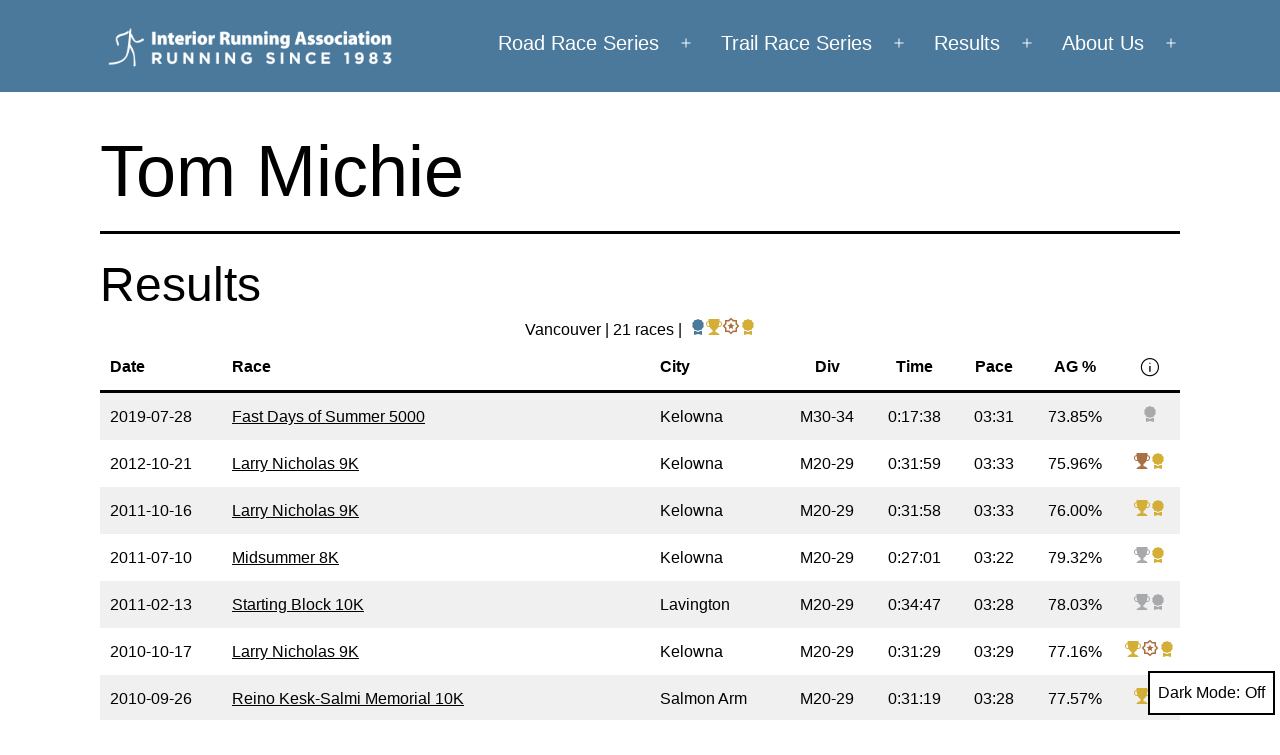

--- FILE ---
content_type: text/html; charset=UTF-8
request_url: https://www.interiorrunningassociation.com/athlete/tom_michie/
body_size: 14306
content:
<!doctype html>
<html lang="en-CA" class="respect-color-scheme-preference">
<head>
	<meta charset="UTF-8" />
	<meta name="viewport" content="width=device-width, initial-scale=1.0" />
	<title>Tom Michie | Interior Running Association</title>
<meta name='robots' content='max-image-preview:large' />
<link rel='dns-prefetch' href='//www.interiorrunningassociation.com' />
<link rel='dns-prefetch' href='//fonts.googleapis.com' />
<link rel="alternate" type="application/rss+xml" title="Interior Running Association &raquo; Feed" href="https://www.interiorrunningassociation.com/feed/" />
<link rel="alternate" type="application/rss+xml" title="Interior Running Association &raquo; Comments Feed" href="https://www.interiorrunningassociation.com/comments/feed/" />
<link rel="alternate" title="oEmbed (JSON)" type="application/json+oembed" href="https://www.interiorrunningassociation.com/wp-json/oembed/1.0/embed?url=https%3A%2F%2Fwww.interiorrunningassociation.com%2Fathlete%2F" />
<link rel="alternate" title="oEmbed (XML)" type="text/xml+oembed" href="https://www.interiorrunningassociation.com/wp-json/oembed/1.0/embed?url=https%3A%2F%2Fwww.interiorrunningassociation.com%2Fathlete%2F&#038;format=xml" />
<style id='wp-img-auto-sizes-contain-inline-css'>
img:is([sizes=auto i],[sizes^="auto," i]){contain-intrinsic-size:3000px 1500px}
/*# sourceURL=wp-img-auto-sizes-contain-inline-css */
</style>
<style id='wp-emoji-styles-inline-css'>

	img.wp-smiley, img.emoji {
		display: inline !important;
		border: none !important;
		box-shadow: none !important;
		height: 1em !important;
		width: 1em !important;
		margin: 0 0.07em !important;
		vertical-align: -0.1em !important;
		background: none !important;
		padding: 0 !important;
	}
/*# sourceURL=wp-emoji-styles-inline-css */
</style>
<style id='wp-block-library-inline-css'>
:root{--wp-block-synced-color:#7a00df;--wp-block-synced-color--rgb:122,0,223;--wp-bound-block-color:var(--wp-block-synced-color);--wp-editor-canvas-background:#ddd;--wp-admin-theme-color:#007cba;--wp-admin-theme-color--rgb:0,124,186;--wp-admin-theme-color-darker-10:#006ba1;--wp-admin-theme-color-darker-10--rgb:0,107,160.5;--wp-admin-theme-color-darker-20:#005a87;--wp-admin-theme-color-darker-20--rgb:0,90,135;--wp-admin-border-width-focus:2px}@media (min-resolution:192dpi){:root{--wp-admin-border-width-focus:1.5px}}.wp-element-button{cursor:pointer}:root .has-very-light-gray-background-color{background-color:#eee}:root .has-very-dark-gray-background-color{background-color:#313131}:root .has-very-light-gray-color{color:#eee}:root .has-very-dark-gray-color{color:#313131}:root .has-vivid-green-cyan-to-vivid-cyan-blue-gradient-background{background:linear-gradient(135deg,#00d084,#0693e3)}:root .has-purple-crush-gradient-background{background:linear-gradient(135deg,#34e2e4,#4721fb 50%,#ab1dfe)}:root .has-hazy-dawn-gradient-background{background:linear-gradient(135deg,#faaca8,#dad0ec)}:root .has-subdued-olive-gradient-background{background:linear-gradient(135deg,#fafae1,#67a671)}:root .has-atomic-cream-gradient-background{background:linear-gradient(135deg,#fdd79a,#004a59)}:root .has-nightshade-gradient-background{background:linear-gradient(135deg,#330968,#31cdcf)}:root .has-midnight-gradient-background{background:linear-gradient(135deg,#020381,#2874fc)}:root{--wp--preset--font-size--normal:16px;--wp--preset--font-size--huge:42px}.has-regular-font-size{font-size:1em}.has-larger-font-size{font-size:2.625em}.has-normal-font-size{font-size:var(--wp--preset--font-size--normal)}.has-huge-font-size{font-size:var(--wp--preset--font-size--huge)}.has-text-align-center{text-align:center}.has-text-align-left{text-align:left}.has-text-align-right{text-align:right}.has-fit-text{white-space:nowrap!important}#end-resizable-editor-section{display:none}.aligncenter{clear:both}.items-justified-left{justify-content:flex-start}.items-justified-center{justify-content:center}.items-justified-right{justify-content:flex-end}.items-justified-space-between{justify-content:space-between}.screen-reader-text{border:0;clip-path:inset(50%);height:1px;margin:-1px;overflow:hidden;padding:0;position:absolute;width:1px;word-wrap:normal!important}.screen-reader-text:focus{background-color:#ddd;clip-path:none;color:#444;display:block;font-size:1em;height:auto;left:5px;line-height:normal;padding:15px 23px 14px;text-decoration:none;top:5px;width:auto;z-index:100000}html :where(.has-border-color){border-style:solid}html :where([style*=border-top-color]){border-top-style:solid}html :where([style*=border-right-color]){border-right-style:solid}html :where([style*=border-bottom-color]){border-bottom-style:solid}html :where([style*=border-left-color]){border-left-style:solid}html :where([style*=border-width]){border-style:solid}html :where([style*=border-top-width]){border-top-style:solid}html :where([style*=border-right-width]){border-right-style:solid}html :where([style*=border-bottom-width]){border-bottom-style:solid}html :where([style*=border-left-width]){border-left-style:solid}html :where(img[class*=wp-image-]){height:auto;max-width:100%}:where(figure){margin:0 0 1em}html :where(.is-position-sticky){--wp-admin--admin-bar--position-offset:var(--wp-admin--admin-bar--height,0px)}@media screen and (max-width:600px){html :where(.is-position-sticky){--wp-admin--admin-bar--position-offset:0px}}

/*# sourceURL=wp-block-library-inline-css */
</style><style id='wp-block-heading-inline-css'>
h1:where(.wp-block-heading).has-background,h2:where(.wp-block-heading).has-background,h3:where(.wp-block-heading).has-background,h4:where(.wp-block-heading).has-background,h5:where(.wp-block-heading).has-background,h6:where(.wp-block-heading).has-background{padding:1.25em 2.375em}h1.has-text-align-left[style*=writing-mode]:where([style*=vertical-lr]),h1.has-text-align-right[style*=writing-mode]:where([style*=vertical-rl]),h2.has-text-align-left[style*=writing-mode]:where([style*=vertical-lr]),h2.has-text-align-right[style*=writing-mode]:where([style*=vertical-rl]),h3.has-text-align-left[style*=writing-mode]:where([style*=vertical-lr]),h3.has-text-align-right[style*=writing-mode]:where([style*=vertical-rl]),h4.has-text-align-left[style*=writing-mode]:where([style*=vertical-lr]),h4.has-text-align-right[style*=writing-mode]:where([style*=vertical-rl]),h5.has-text-align-left[style*=writing-mode]:where([style*=vertical-lr]),h5.has-text-align-right[style*=writing-mode]:where([style*=vertical-rl]),h6.has-text-align-left[style*=writing-mode]:where([style*=vertical-lr]),h6.has-text-align-right[style*=writing-mode]:where([style*=vertical-rl]){rotate:180deg}
/*# sourceURL=https://www.interiorrunningassociation.com/wp-includes/blocks/heading/style.min.css */
</style>
<style id='wp-block-columns-inline-css'>
.wp-block-columns{box-sizing:border-box;display:flex;flex-wrap:wrap!important}@media (min-width:782px){.wp-block-columns{flex-wrap:nowrap!important}}.wp-block-columns{align-items:normal!important}.wp-block-columns.are-vertically-aligned-top{align-items:flex-start}.wp-block-columns.are-vertically-aligned-center{align-items:center}.wp-block-columns.are-vertically-aligned-bottom{align-items:flex-end}@media (max-width:781px){.wp-block-columns:not(.is-not-stacked-on-mobile)>.wp-block-column{flex-basis:100%!important}}@media (min-width:782px){.wp-block-columns:not(.is-not-stacked-on-mobile)>.wp-block-column{flex-basis:0;flex-grow:1}.wp-block-columns:not(.is-not-stacked-on-mobile)>.wp-block-column[style*=flex-basis]{flex-grow:0}}.wp-block-columns.is-not-stacked-on-mobile{flex-wrap:nowrap!important}.wp-block-columns.is-not-stacked-on-mobile>.wp-block-column{flex-basis:0;flex-grow:1}.wp-block-columns.is-not-stacked-on-mobile>.wp-block-column[style*=flex-basis]{flex-grow:0}:where(.wp-block-columns){margin-bottom:1.75em}:where(.wp-block-columns.has-background){padding:1.25em 2.375em}.wp-block-column{flex-grow:1;min-width:0;overflow-wrap:break-word;word-break:break-word}.wp-block-column.is-vertically-aligned-top{align-self:flex-start}.wp-block-column.is-vertically-aligned-center{align-self:center}.wp-block-column.is-vertically-aligned-bottom{align-self:flex-end}.wp-block-column.is-vertically-aligned-stretch{align-self:stretch}.wp-block-column.is-vertically-aligned-bottom,.wp-block-column.is-vertically-aligned-center,.wp-block-column.is-vertically-aligned-top{width:100%}
/*# sourceURL=https://www.interiorrunningassociation.com/wp-includes/blocks/columns/style.min.css */
</style>
<style id='wp-block-group-inline-css'>
.wp-block-group{box-sizing:border-box}:where(.wp-block-group.wp-block-group-is-layout-constrained){position:relative}
/*# sourceURL=https://www.interiorrunningassociation.com/wp-includes/blocks/group/style.min.css */
</style>
<style id='wp-block-group-theme-inline-css'>
:where(.wp-block-group.has-background){padding:1.25em 2.375em}
/*# sourceURL=https://www.interiorrunningassociation.com/wp-includes/blocks/group/theme.min.css */
</style>
<style id='wp-block-table-inline-css'>
.wp-block-table{overflow-x:auto}.wp-block-table table{border-collapse:collapse;width:100%}.wp-block-table thead{border-bottom:3px solid}.wp-block-table tfoot{border-top:3px solid}.wp-block-table td,.wp-block-table th{border:1px solid;padding:.5em}.wp-block-table .has-fixed-layout{table-layout:fixed;width:100%}.wp-block-table .has-fixed-layout td,.wp-block-table .has-fixed-layout th{word-break:break-word}.wp-block-table.aligncenter,.wp-block-table.alignleft,.wp-block-table.alignright{display:table;width:auto}.wp-block-table.aligncenter td,.wp-block-table.aligncenter th,.wp-block-table.alignleft td,.wp-block-table.alignleft th,.wp-block-table.alignright td,.wp-block-table.alignright th{word-break:break-word}.wp-block-table .has-subtle-light-gray-background-color{background-color:#f3f4f5}.wp-block-table .has-subtle-pale-green-background-color{background-color:#e9fbe5}.wp-block-table .has-subtle-pale-blue-background-color{background-color:#e7f5fe}.wp-block-table .has-subtle-pale-pink-background-color{background-color:#fcf0ef}.wp-block-table.is-style-stripes{background-color:initial;border-collapse:inherit;border-spacing:0}.wp-block-table.is-style-stripes tbody tr:nth-child(odd){background-color:#f0f0f0}.wp-block-table.is-style-stripes.has-subtle-light-gray-background-color tbody tr:nth-child(odd){background-color:#f3f4f5}.wp-block-table.is-style-stripes.has-subtle-pale-green-background-color tbody tr:nth-child(odd){background-color:#e9fbe5}.wp-block-table.is-style-stripes.has-subtle-pale-blue-background-color tbody tr:nth-child(odd){background-color:#e7f5fe}.wp-block-table.is-style-stripes.has-subtle-pale-pink-background-color tbody tr:nth-child(odd){background-color:#fcf0ef}.wp-block-table.is-style-stripes td,.wp-block-table.is-style-stripes th{border-color:#0000}.wp-block-table.is-style-stripes{border-bottom:1px solid #f0f0f0}.wp-block-table .has-border-color td,.wp-block-table .has-border-color th,.wp-block-table .has-border-color tr,.wp-block-table .has-border-color>*{border-color:inherit}.wp-block-table table[style*=border-top-color] tr:first-child,.wp-block-table table[style*=border-top-color] tr:first-child td,.wp-block-table table[style*=border-top-color] tr:first-child th,.wp-block-table table[style*=border-top-color]>*,.wp-block-table table[style*=border-top-color]>* td,.wp-block-table table[style*=border-top-color]>* th{border-top-color:inherit}.wp-block-table table[style*=border-top-color] tr:not(:first-child){border-top-color:initial}.wp-block-table table[style*=border-right-color] td:last-child,.wp-block-table table[style*=border-right-color] th,.wp-block-table table[style*=border-right-color] tr,.wp-block-table table[style*=border-right-color]>*{border-right-color:inherit}.wp-block-table table[style*=border-bottom-color] tr:last-child,.wp-block-table table[style*=border-bottom-color] tr:last-child td,.wp-block-table table[style*=border-bottom-color] tr:last-child th,.wp-block-table table[style*=border-bottom-color]>*,.wp-block-table table[style*=border-bottom-color]>* td,.wp-block-table table[style*=border-bottom-color]>* th{border-bottom-color:inherit}.wp-block-table table[style*=border-bottom-color] tr:not(:last-child){border-bottom-color:initial}.wp-block-table table[style*=border-left-color] td:first-child,.wp-block-table table[style*=border-left-color] th,.wp-block-table table[style*=border-left-color] tr,.wp-block-table table[style*=border-left-color]>*{border-left-color:inherit}.wp-block-table table[style*=border-style] td,.wp-block-table table[style*=border-style] th,.wp-block-table table[style*=border-style] tr,.wp-block-table table[style*=border-style]>*{border-style:inherit}.wp-block-table table[style*=border-width] td,.wp-block-table table[style*=border-width] th,.wp-block-table table[style*=border-width] tr,.wp-block-table table[style*=border-width]>*{border-style:inherit;border-width:inherit}
/*# sourceURL=https://www.interiorrunningassociation.com/wp-includes/blocks/table/style.min.css */
</style>
<style id='wp-block-table-theme-inline-css'>
.wp-block-table{margin:0 0 1em}.wp-block-table td,.wp-block-table th{word-break:normal}.wp-block-table :where(figcaption){color:#555;font-size:13px;text-align:center}.is-dark-theme .wp-block-table :where(figcaption){color:#ffffffa6}
/*# sourceURL=https://www.interiorrunningassociation.com/wp-includes/blocks/table/theme.min.css */
</style>
<style id='global-styles-inline-css'>
:root{--wp--preset--aspect-ratio--square: 1;--wp--preset--aspect-ratio--4-3: 4/3;--wp--preset--aspect-ratio--3-4: 3/4;--wp--preset--aspect-ratio--3-2: 3/2;--wp--preset--aspect-ratio--2-3: 2/3;--wp--preset--aspect-ratio--16-9: 16/9;--wp--preset--aspect-ratio--9-16: 9/16;--wp--preset--color--black: #000000;--wp--preset--color--cyan-bluish-gray: #abb8c3;--wp--preset--color--white: #FFFFFF;--wp--preset--color--pale-pink: #f78da7;--wp--preset--color--vivid-red: #cf2e2e;--wp--preset--color--luminous-vivid-orange: #ff6900;--wp--preset--color--luminous-vivid-amber: #fcb900;--wp--preset--color--light-green-cyan: #7bdcb5;--wp--preset--color--vivid-green-cyan: #00d084;--wp--preset--color--pale-cyan-blue: #8ed1fc;--wp--preset--color--vivid-cyan-blue: #0693e3;--wp--preset--color--vivid-purple: #9b51e0;--wp--preset--color--dark-gray: #28303D;--wp--preset--color--gray: #39414D;--wp--preset--color--green: #D1E4DD;--wp--preset--color--blue: #D1DFE4;--wp--preset--color--purple: #D1D1E4;--wp--preset--color--red: #E4D1D1;--wp--preset--color--orange: #E4DAD1;--wp--preset--color--yellow: #EEEADD;--wp--preset--gradient--vivid-cyan-blue-to-vivid-purple: linear-gradient(135deg,rgb(6,147,227) 0%,rgb(155,81,224) 100%);--wp--preset--gradient--light-green-cyan-to-vivid-green-cyan: linear-gradient(135deg,rgb(122,220,180) 0%,rgb(0,208,130) 100%);--wp--preset--gradient--luminous-vivid-amber-to-luminous-vivid-orange: linear-gradient(135deg,rgb(252,185,0) 0%,rgb(255,105,0) 100%);--wp--preset--gradient--luminous-vivid-orange-to-vivid-red: linear-gradient(135deg,rgb(255,105,0) 0%,rgb(207,46,46) 100%);--wp--preset--gradient--very-light-gray-to-cyan-bluish-gray: linear-gradient(135deg,rgb(238,238,238) 0%,rgb(169,184,195) 100%);--wp--preset--gradient--cool-to-warm-spectrum: linear-gradient(135deg,rgb(74,234,220) 0%,rgb(151,120,209) 20%,rgb(207,42,186) 40%,rgb(238,44,130) 60%,rgb(251,105,98) 80%,rgb(254,248,76) 100%);--wp--preset--gradient--blush-light-purple: linear-gradient(135deg,rgb(255,206,236) 0%,rgb(152,150,240) 100%);--wp--preset--gradient--blush-bordeaux: linear-gradient(135deg,rgb(254,205,165) 0%,rgb(254,45,45) 50%,rgb(107,0,62) 100%);--wp--preset--gradient--luminous-dusk: linear-gradient(135deg,rgb(255,203,112) 0%,rgb(199,81,192) 50%,rgb(65,88,208) 100%);--wp--preset--gradient--pale-ocean: linear-gradient(135deg,rgb(255,245,203) 0%,rgb(182,227,212) 50%,rgb(51,167,181) 100%);--wp--preset--gradient--electric-grass: linear-gradient(135deg,rgb(202,248,128) 0%,rgb(113,206,126) 100%);--wp--preset--gradient--midnight: linear-gradient(135deg,rgb(2,3,129) 0%,rgb(40,116,252) 100%);--wp--preset--gradient--purple-to-yellow: linear-gradient(160deg, #D1D1E4 0%, #EEEADD 100%);--wp--preset--gradient--yellow-to-purple: linear-gradient(160deg, #EEEADD 0%, #D1D1E4 100%);--wp--preset--gradient--green-to-yellow: linear-gradient(160deg, #D1E4DD 0%, #EEEADD 100%);--wp--preset--gradient--yellow-to-green: linear-gradient(160deg, #EEEADD 0%, #D1E4DD 100%);--wp--preset--gradient--red-to-yellow: linear-gradient(160deg, #E4D1D1 0%, #EEEADD 100%);--wp--preset--gradient--yellow-to-red: linear-gradient(160deg, #EEEADD 0%, #E4D1D1 100%);--wp--preset--gradient--purple-to-red: linear-gradient(160deg, #D1D1E4 0%, #E4D1D1 100%);--wp--preset--gradient--red-to-purple: linear-gradient(160deg, #E4D1D1 0%, #D1D1E4 100%);--wp--preset--font-size--small: 18px;--wp--preset--font-size--medium: 20px;--wp--preset--font-size--large: 24px;--wp--preset--font-size--x-large: 42px;--wp--preset--font-size--extra-small: 16px;--wp--preset--font-size--normal: 20px;--wp--preset--font-size--extra-large: 40px;--wp--preset--font-size--huge: 96px;--wp--preset--font-size--gigantic: 144px;--wp--preset--spacing--20: 0.44rem;--wp--preset--spacing--30: 0.67rem;--wp--preset--spacing--40: 1rem;--wp--preset--spacing--50: 1.5rem;--wp--preset--spacing--60: 2.25rem;--wp--preset--spacing--70: 3.38rem;--wp--preset--spacing--80: 5.06rem;--wp--preset--shadow--natural: 6px 6px 9px rgba(0, 0, 0, 0.2);--wp--preset--shadow--deep: 12px 12px 50px rgba(0, 0, 0, 0.4);--wp--preset--shadow--sharp: 6px 6px 0px rgba(0, 0, 0, 0.2);--wp--preset--shadow--outlined: 6px 6px 0px -3px rgb(255, 255, 255), 6px 6px rgb(0, 0, 0);--wp--preset--shadow--crisp: 6px 6px 0px rgb(0, 0, 0);}:where(.is-layout-flex){gap: 0.5em;}:where(.is-layout-grid){gap: 0.5em;}body .is-layout-flex{display: flex;}.is-layout-flex{flex-wrap: wrap;align-items: center;}.is-layout-flex > :is(*, div){margin: 0;}body .is-layout-grid{display: grid;}.is-layout-grid > :is(*, div){margin: 0;}:where(.wp-block-columns.is-layout-flex){gap: 2em;}:where(.wp-block-columns.is-layout-grid){gap: 2em;}:where(.wp-block-post-template.is-layout-flex){gap: 1.25em;}:where(.wp-block-post-template.is-layout-grid){gap: 1.25em;}.has-black-color{color: var(--wp--preset--color--black) !important;}.has-cyan-bluish-gray-color{color: var(--wp--preset--color--cyan-bluish-gray) !important;}.has-white-color{color: var(--wp--preset--color--white) !important;}.has-pale-pink-color{color: var(--wp--preset--color--pale-pink) !important;}.has-vivid-red-color{color: var(--wp--preset--color--vivid-red) !important;}.has-luminous-vivid-orange-color{color: var(--wp--preset--color--luminous-vivid-orange) !important;}.has-luminous-vivid-amber-color{color: var(--wp--preset--color--luminous-vivid-amber) !important;}.has-light-green-cyan-color{color: var(--wp--preset--color--light-green-cyan) !important;}.has-vivid-green-cyan-color{color: var(--wp--preset--color--vivid-green-cyan) !important;}.has-pale-cyan-blue-color{color: var(--wp--preset--color--pale-cyan-blue) !important;}.has-vivid-cyan-blue-color{color: var(--wp--preset--color--vivid-cyan-blue) !important;}.has-vivid-purple-color{color: var(--wp--preset--color--vivid-purple) !important;}.has-black-background-color{background-color: var(--wp--preset--color--black) !important;}.has-cyan-bluish-gray-background-color{background-color: var(--wp--preset--color--cyan-bluish-gray) !important;}.has-white-background-color{background-color: var(--wp--preset--color--white) !important;}.has-pale-pink-background-color{background-color: var(--wp--preset--color--pale-pink) !important;}.has-vivid-red-background-color{background-color: var(--wp--preset--color--vivid-red) !important;}.has-luminous-vivid-orange-background-color{background-color: var(--wp--preset--color--luminous-vivid-orange) !important;}.has-luminous-vivid-amber-background-color{background-color: var(--wp--preset--color--luminous-vivid-amber) !important;}.has-light-green-cyan-background-color{background-color: var(--wp--preset--color--light-green-cyan) !important;}.has-vivid-green-cyan-background-color{background-color: var(--wp--preset--color--vivid-green-cyan) !important;}.has-pale-cyan-blue-background-color{background-color: var(--wp--preset--color--pale-cyan-blue) !important;}.has-vivid-cyan-blue-background-color{background-color: var(--wp--preset--color--vivid-cyan-blue) !important;}.has-vivid-purple-background-color{background-color: var(--wp--preset--color--vivid-purple) !important;}.has-black-border-color{border-color: var(--wp--preset--color--black) !important;}.has-cyan-bluish-gray-border-color{border-color: var(--wp--preset--color--cyan-bluish-gray) !important;}.has-white-border-color{border-color: var(--wp--preset--color--white) !important;}.has-pale-pink-border-color{border-color: var(--wp--preset--color--pale-pink) !important;}.has-vivid-red-border-color{border-color: var(--wp--preset--color--vivid-red) !important;}.has-luminous-vivid-orange-border-color{border-color: var(--wp--preset--color--luminous-vivid-orange) !important;}.has-luminous-vivid-amber-border-color{border-color: var(--wp--preset--color--luminous-vivid-amber) !important;}.has-light-green-cyan-border-color{border-color: var(--wp--preset--color--light-green-cyan) !important;}.has-vivid-green-cyan-border-color{border-color: var(--wp--preset--color--vivid-green-cyan) !important;}.has-pale-cyan-blue-border-color{border-color: var(--wp--preset--color--pale-cyan-blue) !important;}.has-vivid-cyan-blue-border-color{border-color: var(--wp--preset--color--vivid-cyan-blue) !important;}.has-vivid-purple-border-color{border-color: var(--wp--preset--color--vivid-purple) !important;}.has-vivid-cyan-blue-to-vivid-purple-gradient-background{background: var(--wp--preset--gradient--vivid-cyan-blue-to-vivid-purple) !important;}.has-light-green-cyan-to-vivid-green-cyan-gradient-background{background: var(--wp--preset--gradient--light-green-cyan-to-vivid-green-cyan) !important;}.has-luminous-vivid-amber-to-luminous-vivid-orange-gradient-background{background: var(--wp--preset--gradient--luminous-vivid-amber-to-luminous-vivid-orange) !important;}.has-luminous-vivid-orange-to-vivid-red-gradient-background{background: var(--wp--preset--gradient--luminous-vivid-orange-to-vivid-red) !important;}.has-very-light-gray-to-cyan-bluish-gray-gradient-background{background: var(--wp--preset--gradient--very-light-gray-to-cyan-bluish-gray) !important;}.has-cool-to-warm-spectrum-gradient-background{background: var(--wp--preset--gradient--cool-to-warm-spectrum) !important;}.has-blush-light-purple-gradient-background{background: var(--wp--preset--gradient--blush-light-purple) !important;}.has-blush-bordeaux-gradient-background{background: var(--wp--preset--gradient--blush-bordeaux) !important;}.has-luminous-dusk-gradient-background{background: var(--wp--preset--gradient--luminous-dusk) !important;}.has-pale-ocean-gradient-background{background: var(--wp--preset--gradient--pale-ocean) !important;}.has-electric-grass-gradient-background{background: var(--wp--preset--gradient--electric-grass) !important;}.has-midnight-gradient-background{background: var(--wp--preset--gradient--midnight) !important;}.has-small-font-size{font-size: var(--wp--preset--font-size--small) !important;}.has-medium-font-size{font-size: var(--wp--preset--font-size--medium) !important;}.has-large-font-size{font-size: var(--wp--preset--font-size--large) !important;}.has-x-large-font-size{font-size: var(--wp--preset--font-size--x-large) !important;}
:where(.wp-block-columns.is-layout-flex){gap: 2em;}:where(.wp-block-columns.is-layout-grid){gap: 2em;}
/*# sourceURL=global-styles-inline-css */
</style>
<style id='core-block-supports-inline-css'>
.wp-container-core-columns-is-layout-9d6595d7{flex-wrap:nowrap;}
/*# sourceURL=core-block-supports-inline-css */
</style>

<style id='classic-theme-styles-inline-css'>
/*! This file is auto-generated */
.wp-block-button__link{color:#fff;background-color:#32373c;border-radius:9999px;box-shadow:none;text-decoration:none;padding:calc(.667em + 2px) calc(1.333em + 2px);font-size:1.125em}.wp-block-file__button{background:#32373c;color:#fff;text-decoration:none}
/*# sourceURL=/wp-includes/css/classic-themes.min.css */
</style>
<link rel='stylesheet' id='twenty-twenty-one-custom-color-overrides-css' href='https://www.interiorrunningassociation.com/wp-content/themes/twentytwentyone/assets/css/custom-color-overrides.css?ver=2.7' media='all' />
<style id='twenty-twenty-one-custom-color-overrides-inline-css'>
:root .editor-styles-wrapper{--global--color-background: #ffffff;--global--color-primary: #000;--global--color-secondary: #000;--button--color-background: #000;--button--color-text-hover: #000;}
.is-dark-theme.is-dark-theme .editor-styles-wrapper { --global--color-background: var(--global--color-dark-gray); --global--color-primary: var(--global--color-light-gray); --global--color-secondary: var(--global--color-light-gray); --button--color-text: var(--global--color-background); --button--color-text-hover: var(--global--color-secondary); --button--color-text-active: var(--global--color-secondary); --button--color-background: var(--global--color-secondary); --button--color-background-active: var(--global--color-background); --global--color-border: #9ea1a7; --table--stripes-border-color: rgba(240, 240, 240, 0.15); --table--stripes-background-color: rgba(240, 240, 240, 0.15); }
/*# sourceURL=twenty-twenty-one-custom-color-overrides-inline-css */
</style>
<link rel='stylesheet' id='iraok-ira-css' href='https://www.interiorrunningassociation.com/wp-content/plugins/ira/css/ira.css?ver=1.0.09' media='all' />
<link rel='stylesheet' id='iraok-google_font-css' href='https://fonts.googleapis.com/css2?family=Material+Symbols+Outlined%3Aopsz%2Cwght%2CFILL%2CGRAD%4020%2C300%2C0%2C0&#038;ver=1.0.09' media='all' />
<link rel='stylesheet' id='iraok-athlete-css' href='https://www.interiorrunningassociation.com/wp-content/plugins/ira/css/athlete.css?ver=1.0.09' media='all' />
<link rel='stylesheet' id='twenty-twenty-one-style-css' href='https://www.interiorrunningassociation.com/wp-content/themes/twentytwentyone/style.css?ver=2.7' media='all' />
<style id='twenty-twenty-one-style-inline-css'>
:root{--global--color-background: #ffffff;--global--color-primary: #000;--global--color-secondary: #000;--button--color-background: #000;--button--color-text-hover: #000;}
/*# sourceURL=twenty-twenty-one-style-inline-css */
</style>
<link rel='stylesheet' id='twenty-twenty-one-print-style-css' href='https://www.interiorrunningassociation.com/wp-content/themes/twentytwentyone/assets/css/print.css?ver=2.7' media='print' />
<link rel='stylesheet' id='tt1-dark-mode-css' href='https://www.interiorrunningassociation.com/wp-content/themes/twentytwentyone/assets/css/style-dark-mode.css?ver=2.7' media='all' />
<script src="https://www.interiorrunningassociation.com/wp-content/plugins/ira/js/ira.js?ver=1.0.09" id="iraok-ira-js"></script>
<script id="iraok-ira-js-after">
iraok.athlete.results = [{"rd":"2019-07-28","rn":"Fast Days of Summer 5000","rc":"Kelowna","di":"M30-34","t1":"0:17:38","pa":"03:31","ag":"0.7385","un":"fast_days_of_summer_5000","gp":"8","cp":"2","ap":"13","is":"1","icr":null,"iag":null,"idi":null},{"rd":"2012-10-21","rn":"Larry Nicholas 9K","rc":"Kelowna","di":"M20-29","t1":"0:31:59","pa":"03:33","ag":"0.7596","un":"larry_nicholas_9k","gp":"3","cp":"1","ap":"6","is":"1","icr":null,"iag":null,"idi":null},{"rd":"2011-10-16","rn":"Larry Nicholas 9K","rc":"Kelowna","di":"M20-29","t1":"0:31:58","pa":"03:33","ag":"0.7600","un":"larry_nicholas_9k","gp":"1","cp":"1","ap":"4","is":"1","icr":null,"iag":null,"idi":null},{"rd":"2011-07-10","rn":"Midsummer 8K","rc":"Kelowna","di":"M20-29","t1":"0:27:01","pa":"03:22","ag":"0.7932","un":"midsummer_8k","gp":"2","cp":"1","ap":"8","is":"1","icr":null,"iag":null,"idi":null},{"rd":"2011-02-13","rn":"Starting Block 10K","rc":"Lavington","di":"M20-29","t1":"0:34:47","pa":"03:28","ag":"0.7803","un":"starting_block_10k","gp":"2","cp":"2","ap":"4","is":"1","icr":null,"iag":null,"idi":null},{"rd":"2010-10-17","rn":"Larry Nicholas 9K","rc":"Kelowna","di":"M20-29","t1":"0:31:29","pa":"03:29","ag":"0.7716","un":"larry_nicholas_9k","gp":"1","cp":"1","ap":"3","is":"1","icr":null,"iag":null,"idi":null},{"rd":"2010-09-26","rn":"Reino Kesk-Salmi Memorial 10K","rc":"Salmon Arm","di":"M20-29","t1":"0:31:19","pa":"03:28","ag":"0.7757","un":"reino_kesk_salmi_memorial_10k","gp":"1","cp":"1","ap":"4","is":"1","icr":null,"iag":null,"idi":null},{"rd":"2009-04-02","rn":"Oliver 10K","rc":"Oliver","di":"M20-29","t1":"0:34:37","pa":"03:27","ag":"0.7840","un":"oliver_10k","gp":"3","cp":"1","ap":"10","is":"1","icr":null,"iag":null,"idi":null},{"rd":"2007-07-08","rn":"Midsummer 8K","rc":"Kelowna","di":"M20-29","t1":"0:28:28","pa":"03:33","ag":"0.7528","un":"midsummer_8k","gp":"5","cp":"2","ap":"13","is":"1","icr":null,"iag":null,"idi":null},{"rd":"2006-10-22","rn":"Larry Nicholas Memorial Cross Country Run 9K","rc":"Kelowna","di":"M20-29","t1":"0:33:39","pa":"03:44","ag":"0.7219","un":"larry_nicholas_memorial_cross_country_run_9k","gp":"3","cp":"2","ap":"5","is":"1","icr":null,"iag":null,"idi":null},{"rd":"2006-03-12","rn":"Penticton Lakeside Resort 5K","rc":"Penticton","di":"M20-29","t1":"0:16:40","pa":"03:20","ag":"0.7824","un":"penticton_lakeside_resort_5k","gp":"3","cp":"2","ap":"4","is":"1","icr":null,"iag":null,"idi":null},{"rd":"2006-02-26","rn":"Summerland Centennial Half","rc":"Summerland","di":"M16-19","t1":"1:21:38","pa":"03:52","ag":"0.7422","un":"summerland_centennial_half","gp":"2","cp":"1","ap":"3","is":"0","icr":null,"iag":null,"idi":null},{"rd":"2006-02-12","rn":"The Starting Block 10K","rc":"Lavington","di":"M20-29","t1":"0:35:00","pa":"03:30","ag":"0.7754","un":"the_starting_block_10k","gp":"2","cp":"2","ap":"5","is":"1","icr":null,"iag":null,"idi":null},{"rd":"2005-09-18","rn":"Peak To Beak Run 18K","rc":"Kelowna","di":"M16-19","t1":"1:08:59","pa":"03:49","ag":"0.7415","un":"peak_to_beak_run_18k","gp":"8","cp":"1","ap":"7","is":"1","icr":null,"iag":null,"idi":null},{"rd":"2005-08-14","rn":"Raven Run 10K","rc":"Salmon Arm","di":"M16-19","t1":"0:38:18","pa":"03:49","ag":"0.7161","un":"raven_run_10k","gp":"4","cp":"1","ap":"8","is":"1","icr":null,"iag":null,"idi":"1"},{"rd":"2005-07-10","rn":"Kelowna Midsummer 8K","rc":"Kelowna","di":"M16-19","t1":"0:30:08","pa":"03:46","ag":"0.7186","un":"kelowna_midsummer_8k","gp":"12","cp":"1","ap":"31","is":"1","icr":null,"iag":null,"idi":null},{"rd":"2005-02-13","rn":"The Starting Block 10K","rc":"Lavington","di":"M16-19","t1":"0:37:39","pa":"03:45","ag":"0.7284","un":"the_starting_block_10k","gp":"5","cp":"1","ap":"12","is":"1","icr":null,"iag":null,"idi":null},{"rd":"2004-09-19","rn":"Peak to Beak 18.5k Run","rc":"Kelowna","di":"M16-19","t1":"1:15:03","pa":"03:57","ag":"0.7222","un":"peak_to_beak_18_5k_run","gp":"7","cp":"1","ap":"15","is":"1","icr":null,"iag":null,"idi":null},{"rd":"2004-08-15","rn":"Raven Run 10k","rc":"Salmon Arm","di":"M16-19","t1":"0:41:25","pa":"04:08","ag":"0.6622","un":"raven_run_10k","gp":"7","cp":"1","ap":"12","is":"1","icr":null,"iag":null,"idi":null},{"rd":"2003-05-25","rn":"Blackwell Dairy 15K Run","rc":"Kamloops","di":"M16-19","t1":"1:04:44","pa":"04:18","ag":"0.6495","un":"blackwell_dairy_15k_run","gp":"19","cp":"2","ap":"32","is":"1","icr":null,"iag":null,"idi":null},{"rd":"2002-09-22","rn":"Peak To Beak Run","rc":"Kelowna","di":"M16-19","t1":"1:15:07","pa":"04:03","ag":"0.7012","un":"peak_to_beak_run","gp":"10","cp":"2","ap":"17","is":"1","icr":null,"iag":null,"idi":null},{"rd":"2000-07-09","rn":"Midsummer 10K","rc":"Kelowna","di":"M01-15","t1":"0:41:32","pa":"04:09","ag":"0.6977","un":"midsummer_10k","gp":"22","cp":"1","ap":"25","is":"1","icr":null,"iag":null,"idi":null}]
iraok.athlete.awards = []
iraok.athlete.info = [{"urlname":"tom_michie","Name":"Tom Michie","City":"Vancouver"}]
//# sourceURL=iraok-ira-js-after
</script>
<script src="https://www.interiorrunningassociation.com/wp-content/plugins/ira/js/athlete.js?ver=1.0.09" id="iraok-athlete-js"></script>
<script src="https://www.interiorrunningassociation.com/wp-content/plugins/ira/js/athlete_end.js?ver=1.0.09" id="iraok-athlete_end-js" defer data-wp-strategy="defer"></script>
<script id="twenty-twenty-one-ie11-polyfills-js-after">
( Element.prototype.matches && Element.prototype.closest && window.NodeList && NodeList.prototype.forEach ) || document.write( '<script src="https://www.interiorrunningassociation.com/wp-content/themes/twentytwentyone/assets/js/polyfills.js?ver=2.7"></scr' + 'ipt>' );
//# sourceURL=twenty-twenty-one-ie11-polyfills-js-after
</script>
<script src="https://www.interiorrunningassociation.com/wp-content/themes/twentytwentyone/assets/js/primary-navigation.js?ver=2.7" id="twenty-twenty-one-primary-navigation-script-js" defer data-wp-strategy="defer"></script>
<link rel="https://api.w.org/" href="https://www.interiorrunningassociation.com/wp-json/" /><link rel="alternate" title="JSON" type="application/json" href="https://www.interiorrunningassociation.com/wp-json/wp/v2/pages/2510" /><link rel="EditURI" type="application/rsd+xml" title="RSD" href="https://www.interiorrunningassociation.com/xmlrpc.php?rsd" />
<meta name="generator" content="WordPress 6.9" />
<link rel="canonical" href="https://www.interiorrunningassociation.com/athlete/tom_michie/" />
<link rel='shortlink' href='https://www.interiorrunningassociation.com/?p=2510' />
<style id="custom-background-css">
body.custom-background { background-color: #ffffff; }
</style>
	<link rel="icon" href="https://www.interiorrunningassociation.com/wp-content/uploads/2020/12/cropped-icon_colour_square-32x32.png" sizes="32x32" />
<link rel="icon" href="https://www.interiorrunningassociation.com/wp-content/uploads/2020/12/cropped-icon_colour_square-192x192.png" sizes="192x192" />
<link rel="apple-touch-icon" href="https://www.interiorrunningassociation.com/wp-content/uploads/2020/12/cropped-icon_colour_square-180x180.png" />
<meta name="msapplication-TileImage" content="https://www.interiorrunningassociation.com/wp-content/uploads/2020/12/cropped-icon_colour_square-270x270.png" />
		<style id="wp-custom-css">
			:root {
	--ira--color-blue: rgb(74, 121, 156);
	--global--spacing-vertical: 20px;
	--font-headings: 'europa', sans-serif;
	--font-base:  'europa', sans-serif;
	--global--font-size-page-title: var(--global--font-size-xxl)
}

@media only screen and (min-width: 652px) {
	:root {
		--global--font-size-xxl: 4.5rem;
	}
}

@media only screen and (min-width: 482px)
{
	.site-header {
			padding-bottom: calc(0.4 * var(--global--spacing-vertical));
	}
}

@media only screen and (min-width: 822px)
{
.site-header {
    padding-top: calc(0.2 * var(--global--spacing-vertical));
}
}

.ira-text-align-left {
	text-align: left;
}
figure.ira-races {
	max-width: var(--responsive--aligndefault-width);
}

.ira-default-width {
	max-width: var(--responsive--aligndefault-width);
}


table.ira-table td {
	padding: calc(0.3 * var(--global--spacing-unit));
	font-size: var(--global--font-size-xs);
}

table.ira-table th {
	font-size: var(--global--font-size-sm);
}

.ira-ws-nw {
	white-space:nowrap;
}

tr.ira-blank-tr {
	visibility:hidden;
}

.singular .entry-header {
    padding-bottom: calc(1 * var(--global--spacing-vertical));
    margin-bottom: calc(1 * var(--global--spacing-vertical));
}

header#masthead {
	padding-left: calc((100vw -  var(--responsive--alignwide-width))/2);
	padding-right:calc((100vw -  var(--responsive--alignwide-width))/2);
	max-width: var(--responsive--alignfull-width);	
	background-color: var(--ira--color-blue);
	/*margin-bottom:100px;*/
}

@media only screen and (min-width: 822px)
{
	figure.ira-race-series-entry-long {
		display:none;
}
}

@media only screen and (max-width: 822px)
{
	figure.ira-race-series-entry-wide {
		display:none;
}
}

div.ira-race-series-entry
{
    border: calc(4 * var(--separator--height)) double var(--global--color-border);
	    padding: calc(var(--global--spacing-vertical) / 1);
}

div.ira-canadian-tire > figure {
	text-align: center;
}

div.ira-canadian-tire > figure > a > img {
	max-width: 142px;
}

.menu-button-container #primary-mobile-menu {
	color: var(--global--color-white);
}

footer.entry-footer {
	max-width:var(--responsive--alignwide-width);
}



ul.wp-block-latest-posts__list > li:nth-child(odd)
{
background-color: var(--table--stripes-background-color);
}

.wp-block-latest-posts.is-style-twentytwentyone-latest-posts-borders > li {
	border: calc(1 * var(--separator--height)) solid var(--global--color-border);
	
}

@media only screen and (max-width: 600px) {
	div.ira-canadian-tire > div.wp-block-media-text__content
	{
		padding-left: 0px;
		padding-right: 0px;
		text-align:center;
	}
}

aside.widget-area > section {
	
	background-color: var(--table--stripes-background-color);
	
	border: calc(1 * var(--separator--height)) solid var(--global--color-border);
}

@media only screen and (max-width: 651px) {
aside.widget-area > section 
	{
		padding-bottom:calc(1 * var(--global--spacing-vertical));
	}
}

/* RACE ENTRY START */
 div.ira-race-action a:link,
  div.ira-race-action a:visited {
    text-decoration: none;
  }
  div.ira-race-action a {
    color: white;
  }
    div.ira-race-action a.hotel {
    color: var(--ira--color-blue);
  }
  
  p.ira-race-detail-section-title {
    font-size: 12px;
    margin: 0px;
    white-space: nowrap; 
  }
  p.ira-race-detail-section-title > a:link,
  p.ira-race-detail-section-title > a:visited {
    text-decoration: none;
  }
  p.ira-race-detail-section-value {
    font-size: 14px;
    margin: 0px;
    white-space: nowrap;
  }
  div.ira-race-detail-image {
    display: flex;
    align-items: center;
    justify-content: center;
    border-radius: 50%;
    width: 50px;
    height: 50px;
  }
  div.ira-race-detail {
    display: flex;
    flex: 1;
    flex-direction: row;
    align-items: center;
    justify-content: center;
  }
  div.ira-race-details svg {
    fill: rgb(74, 121, 156);
  }
  div.ira-race {
    position: relative;
    width: 100%;
		min-width:922px;
		max-height:350px;
    border-radius: 5px;
    border: 3px solid rgb(74, 121, 156, 0.85);
    display: flex;
    margin-bottom: 50px; 
  }
  div.ira-race-details {
    display: flex;
    flex: 1;
  } 
  div.ira-race-details-group {
    display: flex;
    flex: 1;
  } 
  div.ira-race-nonimage {
    display: flex;
    flex-direction: column;
    flex: 3;
		width:100%;
  }
  div.ira-race-info-action {
    display: flex;
    flex: 3;
  }
  div.ira-race-info {
    display: flex;
    padding-left: 3%;
    justify-content: left;
    align-items: center;
    flex: 3;
  }
  div.ira-race-action {
    display: flex;
    justify-content: center;
    align-items: center;
    flex: 1;
	flex-direction: column;
  }
  div.ira-race-action div.ira-race-action-button {
    padding: 15px 20px;
    background-image: linear-gradient(
      to right,
      rgb(74, 121, 156, 1),
      rgb(74, 121, 156, 0.5)
    );
		white-space:nowrap;
  }
  div.ira-race-action:hover div.ira-race-action-button {
    background-image: linear-gradient(
      to right,
      rgb(74, 121, 156, 1),
      rgb(74, 121, 156, 0.75)
    );
  }
  div.ira-race-image {
    position: relative;
    overflow: hidden;
    height: 100%;
    width: 100%;		
    min-height: 230px;
    min-width: 230px; 
		flex:1
  }
  div.ira-race-image > img {
    width: 100%;
    height: 100%;
    object-fit: cover;
    overflow: hidden;
  }
  div.ira-race-number {
    position: absolute;
    width: 50px;
    height: 50px;
    bottom: 0px;
    right: 0px;
    background-color: rgb(74, 121, 156, 0.75);
    color: white;
    margin: 0px;
    padding: 0px;
    overflow: hidden;
    display: flex;
    justify-content: center;
    align-items: center;
  }
  div.ira-race-date {
    position: absolute;
    width: 77px;
    height: 87px;
    top: 0px;
    left: 0px;
    background-color: rgb(74, 121, 156, 0.75);
    color: white;
    margin: 0px;
    padding: 0px;
    overflow: hidden;
    display: flex;
    justify-content: center;
    align-items: center;
    flex-direction: column;
  }
  div.ira-race-date > p {
    position: relative;
    padding: 0px;
    margin: 0px;
    text-align: center;
  }
  div.ira-race-date > p.ira-race-date-month {
    font-size: 14px;
    font-weight: 400;
  }
  div.ira-race-date > p.ira-race-date-day {
    font-size: 36px;
    font-weight: 700;
    margin: -12px 0px;
  }
  div.ira-race-date > p.ira-race-date-year {
    font-size: 12px;
    font-weight: 400;
  }

@media only screen and (max-width: 822px)
{	 
	div.ira-race-nonimage {
		flex:1;
	}
	div.ira-race {
		flex-direction:column;
		 align-items: center;
		min-width:0;
		max-height:none;
}
	div.ira-race-info-action {
		flex-direction:column;
	}
	
	div.ira-race-details {
		flex-direction:column;
	}
	
	div.ira-race-detail {
		justify-content:left;
	}
  
}
/* RACE ENTRY END */

header.entry-header > figure.post-thumbnail {
	display:none;
}

figure.wp-block-table > figcaption > a[href="#"] {
	display: none;
}

/* PRIMARY NAVIGATION - START */
.primary-navigation-open .menu-button-container {
	background-color:var(--ira--color-blue);
}

.primary-navigation {
	color: var(--global--color-white);
}

.primary-navigation > .primary-menu-container {
	background-color: var(--ira--color-blue);
}
@media only screen and (max-width: 481px) {

	.primary-navigation > .primary-menu-container:focus {
		border: 2px solid var(--global--color-white);
	}
}

.primary-navigation > div > .menu-wrapper .sub-menu-toggle:focus {
	outline: 2px solid var(--global--color-white, var(--global--color-white));
}

@media only screen and (min-width: 482px) {

	.primary-navigation > div > .menu-wrapper > li > .sub-menu:before,
	.primary-navigation > div > .menu-wrapper > li > .sub-menu:after {
		content: "";
		display: block;
		position: absolute;
		width: 0;
		top: -10px;
		left: var(--global--spacing-horizontal);
		border-style: solid;
		border-color: var(--primary-nav--border-color) transparent;
		border-width: 0 7px 10px 7px;
	}

	.primary-navigation > div > .menu-wrapper > li > .sub-menu:after {		
		border-color: var(--ira--color-blue) transparent;
	}

	.primary-navigation > div > .menu-wrapper > li > .sub-menu li {
		background: var(--ira--color-blue);
	}
}

.primary-navigation .primary-menu > .menu-item:hover > a {
	color: var(--global--color-white);
}

.primary-navigation a + svg {
	fill: var(--primary-nav--color-text);
}

aside.widget-area {
	grid: none;
	margin-top: 0px;
}

.primary-navigation a:hover,
.primary-navigation a:link,
.primary-navigation a:visited {
	color: var(---global--color-white);
}

.primary-navigation .sub-menu {
	border: 1px solid var(--primary-nav--border-color);
}
/* PRIMARY NAVIGATION - END */

aside.widget-area table td {
	border:none;
	padding:0px;
}

table.ira-sponsor-category {
	background-color: white;
}

table.ira-sponsor-category th {
	border: 0px;
	color: var(--ira--color-blue);
	font-size: xxx-large
}

table.ira-sponsor-category td#ira-sponsor-fresh-air {
	padding: 2%;
}

table.ira-sponsor-category td#ira-sponsor-peach-city {
	padding: 3%;
}

table.ira-sponsor-category td#ira-sponsor-cool-running {
	padding: 3%;
}


table.ira-sponsor-category td#ira-sponsor-cool-running {
	padding: 3%;
}

table.ira-sponsor-category td#ira-sponsor-new-balance img {
	max-height:200px;
}

table.ira-sponsor-category td#ira-sponsor-play-store img {
	max-height:200px;
}

table.ira-sponsor-category td#ira-sponsor-starting-block img {
	max-height:200px;
}

table.ira-sponsor-category td img {
	max-height:200px;
}



table.ira-sponsor-category td.ira-sponsor-spacer {
	height:60px;
}

@media only screen and (min-width: 652px) {
	table.ira-sponsor-category tr.ira-sponsor-mobile {
		display:none;
	}
	
}

@media only screen and (max-width: 652px) {
	table.ira-sponsor-category tr.ira-sponsor-desktop {
		display:none;
	}
}		</style>
		</head>

<body class="wp-singular page-template-default page page-id-2510 custom-background wp-custom-logo wp-embed-responsive wp-theme-twentytwentyone is-light-theme has-background-white no-js singular has-main-navigation">
<div id="page" class="site">
	<a class="skip-link screen-reader-text" href="#content">
		Skip to content	</a>

	
<header id="masthead" class="site-header has-logo has-menu">

	

<div class="site-branding">

			<div class="site-logo"><a href="https://www.interiorrunningassociation.com/" class="custom-logo-link" rel="home"><img width="3146" height="549" src="https://www.interiorrunningassociation.com/wp-content/uploads/2023/12/IRA_RunningSince1983-White-Original.png" class="custom-logo" alt="Interior Running Association" decoding="async" fetchpriority="high" srcset="https://www.interiorrunningassociation.com/wp-content/uploads/2023/12/IRA_RunningSince1983-White-Original.png 3146w, https://www.interiorrunningassociation.com/wp-content/uploads/2023/12/IRA_RunningSince1983-White-Original-300x52.png 300w, https://www.interiorrunningassociation.com/wp-content/uploads/2023/12/IRA_RunningSince1983-White-Original-1024x179.png 1024w, https://www.interiorrunningassociation.com/wp-content/uploads/2023/12/IRA_RunningSince1983-White-Original-768x134.png 768w, https://www.interiorrunningassociation.com/wp-content/uploads/2023/12/IRA_RunningSince1983-White-Original-1536x268.png 1536w, https://www.interiorrunningassociation.com/wp-content/uploads/2023/12/IRA_RunningSince1983-White-Original-2048x357.png 2048w, https://www.interiorrunningassociation.com/wp-content/uploads/2023/12/IRA_RunningSince1983-White-Original-1568x274.png 1568w" sizes="(max-width: 3146px) 100vw, 3146px" /></a></div>
	
						<p class="screen-reader-text"><a href="https://www.interiorrunningassociation.com/" rel="home">Interior Running Association</a></p>
			
	</div><!-- .site-branding -->
	
	<nav id="site-navigation" class="primary-navigation" aria-label="Primary menu">
		<div class="menu-button-container">
			<button id="primary-mobile-menu" class="button" aria-controls="primary-menu-list" aria-expanded="false">
				<span class="dropdown-icon open">Menu					<svg class="svg-icon" width="24" height="24" aria-hidden="true" role="img" focusable="false" viewBox="0 0 24 24" fill="none" xmlns="http://www.w3.org/2000/svg"><path fill-rule="evenodd" clip-rule="evenodd" d="M4.5 6H19.5V7.5H4.5V6ZM4.5 12H19.5V13.5H4.5V12ZM19.5 18H4.5V19.5H19.5V18Z" fill="currentColor"/></svg>				</span>
				<span class="dropdown-icon close">Close					<svg class="svg-icon" width="24" height="24" aria-hidden="true" role="img" focusable="false" viewBox="0 0 24 24" fill="none" xmlns="http://www.w3.org/2000/svg"><path fill-rule="evenodd" clip-rule="evenodd" d="M12 10.9394L5.53033 4.46973L4.46967 5.53039L10.9393 12.0001L4.46967 18.4697L5.53033 19.5304L12 13.0607L18.4697 19.5304L19.5303 18.4697L13.0607 12.0001L19.5303 5.53039L18.4697 4.46973L12 10.9394Z" fill="currentColor"/></svg>				</span>
			</button><!-- #primary-mobile-menu -->
		</div><!-- .menu-button-container -->
		<div class="primary-menu-container"><ul id="primary-menu-list" class="menu-wrapper"><li id="menu-item-208" class="menu-item menu-item-type-post_type menu-item-object-page menu-item-has-children menu-item-208"><a href="https://www.interiorrunningassociation.com/road-race-series/">Road Race Series</a><button class="sub-menu-toggle" aria-expanded="false" onClick="twentytwentyoneExpandSubMenu(this)"><span class="icon-plus"><svg class="svg-icon" width="18" height="18" aria-hidden="true" role="img" focusable="false" viewBox="0 0 24 24" fill="none" xmlns="http://www.w3.org/2000/svg"><path fill-rule="evenodd" clip-rule="evenodd" d="M18 11.2h-5.2V6h-1.6v5.2H6v1.6h5.2V18h1.6v-5.2H18z" fill="currentColor"/></svg></span><span class="icon-minus"><svg class="svg-icon" width="18" height="18" aria-hidden="true" role="img" focusable="false" viewBox="0 0 24 24" fill="none" xmlns="http://www.w3.org/2000/svg"><path fill-rule="evenodd" clip-rule="evenodd" d="M6 11h12v2H6z" fill="currentColor"/></svg></span><span class="screen-reader-text">Open menu</span></button>
<ul class="sub-menu">
	<li id="menu-item-2304" class="menu-item menu-item-type-custom menu-item-object-custom menu-item-2304"><a href="/road-race-series/#road-race-1">Vernon Winter Carnival One Miler</a></li>
	<li id="menu-item-1389" class="menu-item menu-item-type-custom menu-item-object-custom menu-item-1389"><a href="/road-race-series/#road-race-2">Starting Block Winter Carnival 10K</a></li>
	<li id="menu-item-1390" class="menu-item menu-item-type-custom menu-item-object-custom menu-item-1390"><a href="/road-race-series/#road-race-3">Bob Trudeau Memorial Spring Run Off 10K</a></li>
	<li id="menu-item-1391" class="menu-item menu-item-type-custom menu-item-object-custom menu-item-1391"><a href="/road-race-series/#road-race-4">Oliver 10K</a></li>
	<li id="menu-item-1392" class="menu-item menu-item-type-custom menu-item-object-custom menu-item-1392"><a href="/road-race-series/#road-race-5">Blossom 8 Miler</a></li>
	<li id="menu-item-1393" class="menu-item menu-item-type-custom menu-item-object-custom menu-item-1393"><a href="/road-race-series/#road-race-6">Blackwell Dairy 15K</a></li>
	<li id="menu-item-1394" class="menu-item menu-item-type-custom menu-item-object-custom menu-item-1394"><a href="/road-race-series/#road-race-7">Conquer the Lake Half Marathon</a></li>
	<li id="menu-item-1940" class="menu-item menu-item-type-custom menu-item-object-custom menu-item-1940"><a href="/road-race-series/#road-race-8">Brian Rhodes Memorial 5K</a></li>
	<li id="menu-item-1395" class="menu-item menu-item-type-custom menu-item-object-custom menu-item-1395"><a href="/road-race-series/#road-race-9">Midsummer 8K</a></li>
	<li id="menu-item-1396" class="menu-item menu-item-type-custom menu-item-object-custom menu-item-1396"><a href="/road-race-series/#road-race-10">Fast Days of Summer 5000</a></li>
</ul>
</li>
<li id="menu-item-288" class="menu-item menu-item-type-post_type menu-item-object-page menu-item-has-children menu-item-288"><a href="https://www.interiorrunningassociation.com/trail-race-series/">Trail Race Series</a><button class="sub-menu-toggle" aria-expanded="false" onClick="twentytwentyoneExpandSubMenu(this)"><span class="icon-plus"><svg class="svg-icon" width="18" height="18" aria-hidden="true" role="img" focusable="false" viewBox="0 0 24 24" fill="none" xmlns="http://www.w3.org/2000/svg"><path fill-rule="evenodd" clip-rule="evenodd" d="M18 11.2h-5.2V6h-1.6v5.2H6v1.6h5.2V18h1.6v-5.2H18z" fill="currentColor"/></svg></span><span class="icon-minus"><svg class="svg-icon" width="18" height="18" aria-hidden="true" role="img" focusable="false" viewBox="0 0 24 24" fill="none" xmlns="http://www.w3.org/2000/svg"><path fill-rule="evenodd" clip-rule="evenodd" d="M6 11h12v2H6z" fill="currentColor"/></svg></span><span class="screen-reader-text">Open menu</span></button>
<ul class="sub-menu">
	<li id="menu-item-1760" class="menu-item menu-item-type-custom menu-item-object-custom menu-item-1760"><a href="/trail-race-series/#trail-race-1">Summerland Sweets Trail 7.4K</a></li>
	<li id="menu-item-1759" class="menu-item menu-item-type-custom menu-item-object-custom menu-item-1759"><a href="/trail-race-series/#trail-race-2">Penticton Trail 8.2K</a></li>
	<li id="menu-item-2977" class="menu-item menu-item-type-custom menu-item-object-custom menu-item-2977"><a href="/trail-race-series/#trail-race-3">Hoodoo 8K</a></li>
	<li id="menu-item-1761" class="menu-item menu-item-type-custom menu-item-object-custom menu-item-1761"><a href="/trail-race-series/#trail-race-4">Reino Run 9K</a></li>
	<li id="menu-item-1762" class="menu-item menu-item-type-custom menu-item-object-custom menu-item-1762"><a href="/trail-race-series/#trail-race-5">Kal Park 9K</a></li>
	<li id="menu-item-1763" class="menu-item menu-item-type-custom menu-item-object-custom menu-item-1763"><a href="/trail-race-series/#trail-race-6">Larry Nicholas 8.2K</a></li>
</ul>
</li>
<li id="menu-item-2590" class="menu-item menu-item-type-post_type menu-item-object-page menu-item-has-children menu-item-2590"><a href="https://www.interiorrunningassociation.com/races/">Results</a><button class="sub-menu-toggle" aria-expanded="false" onClick="twentytwentyoneExpandSubMenu(this)"><span class="icon-plus"><svg class="svg-icon" width="18" height="18" aria-hidden="true" role="img" focusable="false" viewBox="0 0 24 24" fill="none" xmlns="http://www.w3.org/2000/svg"><path fill-rule="evenodd" clip-rule="evenodd" d="M18 11.2h-5.2V6h-1.6v5.2H6v1.6h5.2V18h1.6v-5.2H18z" fill="currentColor"/></svg></span><span class="icon-minus"><svg class="svg-icon" width="18" height="18" aria-hidden="true" role="img" focusable="false" viewBox="0 0 24 24" fill="none" xmlns="http://www.w3.org/2000/svg"><path fill-rule="evenodd" clip-rule="evenodd" d="M6 11h12v2H6z" fill="currentColor"/></svg></span><span class="screen-reader-text">Open menu</span></button>
<ul class="sub-menu">
	<li id="menu-item-2591" class="menu-item menu-item-type-post_type menu-item-object-page menu-item-2591"><a href="https://www.interiorrunningassociation.com/races/">All Results</a></li>
	<li id="menu-item-1066" class="menu-item menu-item-type-custom menu-item-object-custom menu-item-1066"><a href="https://www.interiorrunningassociation.com/age-category-scoring/2025/">Age Category Scoring</a></li>
	<li id="menu-item-1339" class="menu-item menu-item-type-custom menu-item-object-custom menu-item-1339"><a href="https://www.interiorrunningassociation.com/age-grade-scoring/2025/">Age Grade Scoring</a></li>
	<li id="menu-item-2828" class="menu-item menu-item-type-custom menu-item-object-custom menu-item-2828"><a href="/runner-of-the-year/2025/">Runner of the Year</a></li>
	<li id="menu-item-1081" class="menu-item menu-item-type-custom menu-item-object-custom menu-item-1081"><a href="https://www.interiorrunningassociation.com/award/2025/">Yearly Awards</a></li>
	<li id="menu-item-2638" class="menu-item menu-item-type-post_type menu-item-object-page menu-item-2638"><a href="https://www.interiorrunningassociation.com/search/">Athlete Search</a></li>
</ul>
</li>
<li id="menu-item-228" class="menu-item menu-item-type-post_type menu-item-object-page menu-item-has-children menu-item-228"><a href="https://www.interiorrunningassociation.com/current-executive/">About Us</a><button class="sub-menu-toggle" aria-expanded="false" onClick="twentytwentyoneExpandSubMenu(this)"><span class="icon-plus"><svg class="svg-icon" width="18" height="18" aria-hidden="true" role="img" focusable="false" viewBox="0 0 24 24" fill="none" xmlns="http://www.w3.org/2000/svg"><path fill-rule="evenodd" clip-rule="evenodd" d="M18 11.2h-5.2V6h-1.6v5.2H6v1.6h5.2V18h1.6v-5.2H18z" fill="currentColor"/></svg></span><span class="icon-minus"><svg class="svg-icon" width="18" height="18" aria-hidden="true" role="img" focusable="false" viewBox="0 0 24 24" fill="none" xmlns="http://www.w3.org/2000/svg"><path fill-rule="evenodd" clip-rule="evenodd" d="M6 11h12v2H6z" fill="currentColor"/></svg></span><span class="screen-reader-text">Open menu</span></button>
<ul class="sub-menu">
	<li id="menu-item-1360" class="menu-item menu-item-type-post_type menu-item-object-page menu-item-1360"><a href="https://www.interiorrunningassociation.com/current-executive/">About Us</a></li>
	<li id="menu-item-2960" class="menu-item menu-item-type-post_type menu-item-object-page menu-item-2960"><a href="https://www.interiorrunningassociation.com/agm-reports/">AGM Reports</a></li>
	<li id="menu-item-1208" class="menu-item menu-item-type-post_type menu-item-object-page menu-item-1208"><a href="https://www.interiorrunningassociation.com/documents/">Resources</a></li>
	<li id="menu-item-2556" class="menu-item menu-item-type-post_type menu-item-object-page menu-item-2556"><a href="https://www.interiorrunningassociation.com/running-groups/">Running Groups</a></li>
	<li id="menu-item-229" class="menu-item menu-item-type-post_type menu-item-object-page menu-item-229"><a href="https://www.interiorrunningassociation.com/our-history/">Our History</a></li>
</ul>
</li>
</ul></div>	</nav><!-- #site-navigation -->
	
</header><!-- #masthead -->

	<div id="content" class="site-content">
		<div id="primary" class="content-area">
			<main id="main" class="site-main">

<article id="post-2510" class="post-2510 page type-page status-publish hentry entry">

			<header class="entry-header alignwide">
			<h1 class="entry-title">Tom Michie</h1>					</header><!-- .entry-header -->
	
	<div class="entry-content">
		
<div class="wp-block-columns alignwide is-layout-flex wp-container-core-columns-is-layout-9d6595d7 wp-block-columns-is-layout-flex">
<div class="wp-block-column is-layout-flow wp-block-column-is-layout-flow">
<h2 class="wp-block-heading" id="iraok-athlete-awards-heading" style="padding-top:0;padding-bottom:0">Awards</h2>



<div id="iraok-athlete-table-group" class="wp-block-group"><div class="wp-block-group__inner-container is-layout-constrained wp-block-group-is-layout-constrained">
<figure class="wp-block-table alignleft is-style-stripes has-extra-small-font-size" id="iraok-athlete-awards"><table><tbody><tr><td></td><td></td></tr><tr><td></td><td></td></tr></tbody></table></figure>
</div></div>
</div>
</div>



<h2 class="wp-block-heading alignwide" id="iraok-athlete-table-heading">Results</h2>



<figure class="wp-block-table alignwide is-style-stripes has-extra-small-font-size" id="iraok-athlete-table"><table><tbody><tr><td></td><td></td></tr><tr><td></td><td></td></tr></tbody></table></figure>
	</div><!-- .entry-content -->

	</article><!-- #post-2510 -->
			</main><!-- #main -->
		</div><!-- #primary -->
	</div><!-- #content -->

	
	<aside class="widget-area">
		<section id="block-4" class="widget widget_block"><figure class="wp-block-image size-large">
    <table class="ira-sponsor-category">
        <tr>
            <th colspan="4">
                Gold Sponsor
            </th>
        </tr>
        <tr>
            <td id="ira-sponsor-play-store" colspan="4">
                <a href="https://www.playstores.ca/"><img decoding="async"
                        src="https://www.interiorrunningassociation.com/wp-content/uploads/2025/01/PlayLogo-Grey.png"
                        alt="Play Store Kelowna" /></a>
            </td>
        </tr>
        <tr>
            <td colspan="4" class="ira-sponsor-spacer">&nbsp;</td>
        </tr>
        <tr>
            <th colspan="4">
                Silver Sponsor
            </th>
        </tr>
        <tr>
            <td id="ira-sponsor-starting-block" colspan="4">
                <a href="https://startingblock.ca/"><img decoding="async"
                        src="https://www.interiorrunningassociation.com/wp-content/uploads/2025/01/Starting-Block.png"
                        alt="Starting Block Vernon" /></a>
            </td>
        </tr>
        <tr>
            <td colspan="4" class="ira-sponsor-spacer">&nbsp;</td>
        </tr>
        <tr>
            <th colspan="4">
                Bronze Sponsors
            </th>
        </tr>
        <tr class="ira-sponsor-desktop">
            <td id="ira-sponsor-fresh-air" width="25%"><a href="https://www.freshair.ca/"><img decoding="async"
                        src="https://www.interiorrunningassociation.com/wp-content/uploads/2025/01/Fresh-Air-Logo.png"
                        alt="Fresh Air Kelowna" /></a></td>
            <td id="ira-sponsor-new-leaf" width="25%"><a href="https://www.newleafphysio.ca/"><img decoding="async"
                        src="https://www.interiorrunningassociation.com/wp-content/uploads/2025/01/NewLeafPhysio.jpg"
                        alt="New Leaf Physio Kelowna" /></a></td>
            <td id="ira-sponsor-peach-city" width="25%"><a href="https://www.peachcityrunners.com/"><img decoding="async"
                        src="https://www.interiorrunningassociation.com/wp-content/uploads/2025/01/Peach-City-Runners.jpeg"
                        alt="Peach City Runners Penticton" /></a></td>
            <td id="ira-sponsor-cool-running" width="25%"><a href="https://coolrunningkamloops.com/"><img decoding="async"
                        src="https://www.interiorrunningassociation.com/wp-content/uploads/2025/01/Cool-Running-.png"
                        alt="Cool Running Kamloops" /></a></td>
        </tr>
        <tr class="ira-sponsor-mobile">
            <td></td>
            <td colspan="2"><a href="https://www.freshair.ca/"><img decoding="async"
                        src="https://www.interiorrunningassociation.com/wp-content/uploads/2025/01/Fresh-Air-Logo.png"
                        alt="Fresh Air Kelowna" /></a></td>
            <td></td>
        </tr>
        <tr class="ira-sponsor-mobile">
            <td colspan="4" class="ira-sponsor-spacer">&nbsp;</td>
        </tr>
        <tr class="ira-sponsor-mobile">
            <td colspan="4"><a href="https://www.newleafphysio.ca/"><img decoding="async"
                        src="https://www.interiorrunningassociation.com/wp-content/uploads/2025/01/NewLeafPhysio.jpg"
                        alt="New Leaf Physio Kelowna" /></a></td>
        </tr>
        <tr class="ira-sponsor-mobile">
            <td colspan="4"><a href="https://www.peachcityrunners.com/"><img decoding="async"
                        src="https://www.interiorrunningassociation.com/wp-content/uploads/2025/01/Peach-City-Runners.jpeg"
                        alt="Peach City Runners Penticton" /></a></td>
        </tr>
        <tr class="ira-sponsor-mobile">
            <td colspan="4"><a href="https://coolrunningkamloops.com/"><img decoding="async"
                        src="https://www.interiorrunningassociation.com/wp-content/uploads/2025/01/Cool-Running-.png"
                        alt="Cool Running Kamloops" /></a></td>
        </tr>
        <tr>
            <th colspan="4">
                Shoe Sponsor
            </th>
        </tr>
        <tr>
            <td id="ira-sponsor-new-balance" colspan="4">
                <a href="https://www.newbalance.ca/"><img decoding="async"
                        src="https://www.interiorrunningassociation.com/wp-content/uploads/2025/01/New-Balance-Logo-1972.png"
                        alt="New Balance" /></a>
            </td>
        </tr>
        <tr>
            <td colspan="4" class="ira-sponsor-spacer">&nbsp;</td>
        </tr>
    </table>
</figure></section>	</aside><!-- .widget-area -->

	
	<footer id="colophon" class="site-footer">

					<nav aria-label="Secondary menu" class="footer-navigation">
				<ul class="footer-navigation-wrapper">
					<li class="menu-item menu-item-type-post_type menu-item-object-page menu-item-208"><a href="https://www.interiorrunningassociation.com/road-race-series/"><span>Road Race Series</span></a></li>
<li class="menu-item menu-item-type-post_type menu-item-object-page menu-item-288"><a href="https://www.interiorrunningassociation.com/trail-race-series/"><span>Trail Race Series</span></a></li>
<li class="menu-item menu-item-type-post_type menu-item-object-page menu-item-2590"><a href="https://www.interiorrunningassociation.com/races/"><span>Results</span></a></li>
<li class="menu-item menu-item-type-post_type menu-item-object-page menu-item-228"><a href="https://www.interiorrunningassociation.com/current-executive/"><span>About Us</span></a></li>
				</ul><!-- .footer-navigation-wrapper -->
			</nav><!-- .footer-navigation -->
				<div class="site-info">
			<div class="site-name">
									<div class="site-logo"><a href="https://www.interiorrunningassociation.com/" class="custom-logo-link" rel="home"><img width="3146" height="549" src="https://www.interiorrunningassociation.com/wp-content/uploads/2023/12/IRA_RunningSince1983-White-Original.png" class="custom-logo" alt="Interior Running Association" decoding="async" srcset="https://www.interiorrunningassociation.com/wp-content/uploads/2023/12/IRA_RunningSince1983-White-Original.png 3146w, https://www.interiorrunningassociation.com/wp-content/uploads/2023/12/IRA_RunningSince1983-White-Original-300x52.png 300w, https://www.interiorrunningassociation.com/wp-content/uploads/2023/12/IRA_RunningSince1983-White-Original-1024x179.png 1024w, https://www.interiorrunningassociation.com/wp-content/uploads/2023/12/IRA_RunningSince1983-White-Original-768x134.png 768w, https://www.interiorrunningassociation.com/wp-content/uploads/2023/12/IRA_RunningSince1983-White-Original-1536x268.png 1536w, https://www.interiorrunningassociation.com/wp-content/uploads/2023/12/IRA_RunningSince1983-White-Original-2048x357.png 2048w, https://www.interiorrunningassociation.com/wp-content/uploads/2023/12/IRA_RunningSince1983-White-Original-1568x274.png 1568w" sizes="(max-width: 3146px) 100vw, 3146px" /></a></div>
							</div><!-- .site-name -->

			
			<div class="powered-by">
				Proudly powered by <a href="https://en-ca.wordpress.org/">WordPress</a>.			</div><!-- .powered-by -->

		</div><!-- .site-info -->
	</footer><!-- #colophon -->

</div><!-- #page -->

<script type="speculationrules">
{"prefetch":[{"source":"document","where":{"and":[{"href_matches":"/*"},{"not":{"href_matches":["/wp-*.php","/wp-admin/*","/wp-content/uploads/*","/wp-content/*","/wp-content/plugins/*","/wp-content/themes/twentytwentyone/*","/*\\?(.+)"]}},{"not":{"selector_matches":"a[rel~=\"nofollow\"]"}},{"not":{"selector_matches":".no-prefetch, .no-prefetch a"}}]},"eagerness":"conservative"}]}
</script>
<script>
document.body.classList.remove('no-js');
//# sourceURL=twenty_twenty_one_supports_js
</script>
<button id="dark-mode-toggler" class="fixed-bottom" aria-pressed="false" onClick="toggleDarkMode()">Dark Mode: <span aria-hidden="true"></span></button>		<style>
			#dark-mode-toggler > span {
				margin-left: 5px;
			}
			#dark-mode-toggler > span::before {
				content: 'Off';
			}
			#dark-mode-toggler[aria-pressed="true"] > span::before {
				content: 'On';
			}
					</style>

		<script>
function toggleDarkMode() { // jshint ignore:line
	var toggler = document.getElementById( 'dark-mode-toggler' );

	if ( 'false' === toggler.getAttribute( 'aria-pressed' ) ) {
		toggler.setAttribute( 'aria-pressed', 'true' );
		document.documentElement.classList.add( 'is-dark-theme' );
		document.body.classList.add( 'is-dark-theme' );
		window.localStorage.setItem( 'twentytwentyoneDarkMode', 'yes' );
	} else {
		toggler.setAttribute( 'aria-pressed', 'false' );
		document.documentElement.classList.remove( 'is-dark-theme' );
		document.body.classList.remove( 'is-dark-theme' );
		window.localStorage.setItem( 'twentytwentyoneDarkMode', 'no' );
	}
}

function twentytwentyoneIsDarkMode() {
	var isDarkMode = window.matchMedia( '(prefers-color-scheme: dark)' ).matches;

	if ( 'yes' === window.localStorage.getItem( 'twentytwentyoneDarkMode' ) ) {
		isDarkMode = true;
	} else if ( 'no' === window.localStorage.getItem( 'twentytwentyoneDarkMode' ) ) {
		isDarkMode = false;
	}

	return isDarkMode;
}

function darkModeInitialLoad() {
	var toggler = document.getElementById( 'dark-mode-toggler' ),
		isDarkMode = twentytwentyoneIsDarkMode();

	if ( isDarkMode ) {
		document.documentElement.classList.add( 'is-dark-theme' );
		document.body.classList.add( 'is-dark-theme' );
	} else {
		document.documentElement.classList.remove( 'is-dark-theme' );
		document.body.classList.remove( 'is-dark-theme' );
	}

	if ( toggler && isDarkMode ) {
		toggler.setAttribute( 'aria-pressed', 'true' );
	}
}

function darkModeRepositionTogglerOnScroll() {

	var toggler = document.getElementById( 'dark-mode-toggler' ),
		prevScroll = window.scrollY || document.documentElement.scrollTop,
		currentScroll,

		checkScroll = function() {
			currentScroll = window.scrollY || document.documentElement.scrollTop;
			if (
				currentScroll + ( window.innerHeight * 1.5 ) > document.body.clientHeight ||
				currentScroll < prevScroll
			) {
				toggler.classList.remove( 'hide' );
			} else if ( currentScroll > prevScroll && 250 < currentScroll ) {
				toggler.classList.add( 'hide' );
			}
			prevScroll = currentScroll;
		};

	if ( toggler ) {
		window.addEventListener( 'scroll', checkScroll );
	}
}

darkModeInitialLoad();
darkModeRepositionTogglerOnScroll();
//# sourceURL=https://www.interiorrunningassociation.com/wp-content/themes/twentytwentyone/assets/js/dark-mode-toggler.js
</script>
<script>
		if ( -1 !== navigator.userAgent.indexOf('MSIE') || -1 !== navigator.appVersion.indexOf('Trident/') ) {
			document.body.classList.add('is-IE');
		}
	//# sourceURL=twentytwentyone_add_ie_class
</script>
<script src="https://www.interiorrunningassociation.com/wp-content/themes/twentytwentyone/assets/js/dark-mode-toggler.js?ver=1.0.0" id="twentytwentyone-dark-mode-support-toggle-js"></script>
<script src="https://www.interiorrunningassociation.com/wp-content/themes/twentytwentyone/assets/js/editor-dark-mode-support.js?ver=1.0.0" id="twentytwentyone-editor-dark-mode-support-js"></script>
<script src="https://www.interiorrunningassociation.com/wp-content/themes/twentytwentyone/assets/js/responsive-embeds.js?ver=2.7" id="twenty-twenty-one-responsive-embeds-script-js"></script>
<script id="wp-emoji-settings" type="application/json">
{"baseUrl":"https://s.w.org/images/core/emoji/17.0.2/72x72/","ext":".png","svgUrl":"https://s.w.org/images/core/emoji/17.0.2/svg/","svgExt":".svg","source":{"concatemoji":"https://www.interiorrunningassociation.com/wp-includes/js/wp-emoji-release.min.js?ver=6.9"}}
</script>
<script type="module">
/*! This file is auto-generated */
const a=JSON.parse(document.getElementById("wp-emoji-settings").textContent),o=(window._wpemojiSettings=a,"wpEmojiSettingsSupports"),s=["flag","emoji"];function i(e){try{var t={supportTests:e,timestamp:(new Date).valueOf()};sessionStorage.setItem(o,JSON.stringify(t))}catch(e){}}function c(e,t,n){e.clearRect(0,0,e.canvas.width,e.canvas.height),e.fillText(t,0,0);t=new Uint32Array(e.getImageData(0,0,e.canvas.width,e.canvas.height).data);e.clearRect(0,0,e.canvas.width,e.canvas.height),e.fillText(n,0,0);const a=new Uint32Array(e.getImageData(0,0,e.canvas.width,e.canvas.height).data);return t.every((e,t)=>e===a[t])}function p(e,t){e.clearRect(0,0,e.canvas.width,e.canvas.height),e.fillText(t,0,0);var n=e.getImageData(16,16,1,1);for(let e=0;e<n.data.length;e++)if(0!==n.data[e])return!1;return!0}function u(e,t,n,a){switch(t){case"flag":return n(e,"\ud83c\udff3\ufe0f\u200d\u26a7\ufe0f","\ud83c\udff3\ufe0f\u200b\u26a7\ufe0f")?!1:!n(e,"\ud83c\udde8\ud83c\uddf6","\ud83c\udde8\u200b\ud83c\uddf6")&&!n(e,"\ud83c\udff4\udb40\udc67\udb40\udc62\udb40\udc65\udb40\udc6e\udb40\udc67\udb40\udc7f","\ud83c\udff4\u200b\udb40\udc67\u200b\udb40\udc62\u200b\udb40\udc65\u200b\udb40\udc6e\u200b\udb40\udc67\u200b\udb40\udc7f");case"emoji":return!a(e,"\ud83e\u1fac8")}return!1}function f(e,t,n,a){let r;const o=(r="undefined"!=typeof WorkerGlobalScope&&self instanceof WorkerGlobalScope?new OffscreenCanvas(300,150):document.createElement("canvas")).getContext("2d",{willReadFrequently:!0}),s=(o.textBaseline="top",o.font="600 32px Arial",{});return e.forEach(e=>{s[e]=t(o,e,n,a)}),s}function r(e){var t=document.createElement("script");t.src=e,t.defer=!0,document.head.appendChild(t)}a.supports={everything:!0,everythingExceptFlag:!0},new Promise(t=>{let n=function(){try{var e=JSON.parse(sessionStorage.getItem(o));if("object"==typeof e&&"number"==typeof e.timestamp&&(new Date).valueOf()<e.timestamp+604800&&"object"==typeof e.supportTests)return e.supportTests}catch(e){}return null}();if(!n){if("undefined"!=typeof Worker&&"undefined"!=typeof OffscreenCanvas&&"undefined"!=typeof URL&&URL.createObjectURL&&"undefined"!=typeof Blob)try{var e="postMessage("+f.toString()+"("+[JSON.stringify(s),u.toString(),c.toString(),p.toString()].join(",")+"));",a=new Blob([e],{type:"text/javascript"});const r=new Worker(URL.createObjectURL(a),{name:"wpTestEmojiSupports"});return void(r.onmessage=e=>{i(n=e.data),r.terminate(),t(n)})}catch(e){}i(n=f(s,u,c,p))}t(n)}).then(e=>{for(const n in e)a.supports[n]=e[n],a.supports.everything=a.supports.everything&&a.supports[n],"flag"!==n&&(a.supports.everythingExceptFlag=a.supports.everythingExceptFlag&&a.supports[n]);var t;a.supports.everythingExceptFlag=a.supports.everythingExceptFlag&&!a.supports.flag,a.supports.everything||((t=a.source||{}).concatemoji?r(t.concatemoji):t.wpemoji&&t.twemoji&&(r(t.twemoji),r(t.wpemoji)))});
//# sourceURL=https://www.interiorrunningassociation.com/wp-includes/js/wp-emoji-loader.min.js
</script>

</body>
</html>

<!-- Dynamic page generated in 0.158 seconds. -->
<!-- Cached page generated by WP-Super-Cache on 2026-01-30 00:03:24 -->

<!-- Compression = gzip -->